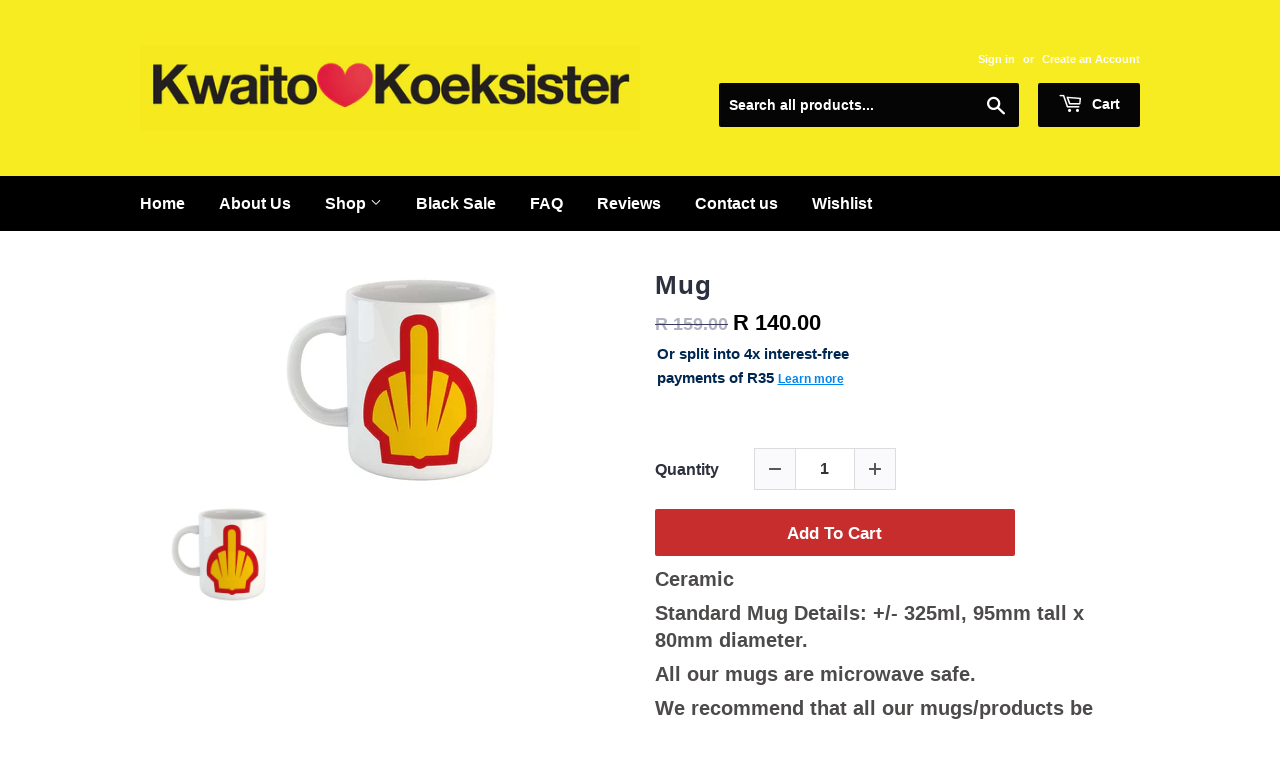

--- FILE ---
content_type: text/javascript
request_url: https://kwaitokoeksister.com/cdn/shop/t/8/assets/gem-page-product-1599895517.js?v=32849286300027208201698058160&gemv=1738650077444
body_size: 606
content:
jQuery(function(){var $module=jQuery("#m-1542790774641").children(".module");$module.gfV3Product()}),jQuery(function(){var $module=jQuery("#m-1542790774685").children(".module"),mode=jQuery(".gryffeditor").hasClass("editing")?"dev":"production",blankOption=$module.attr("data-blankoption"),blankOptionText=$module.attr("data-blankoptiontext"),style=$module.attr("data-style");$module.gfV3ProductVariants({mode:mode,blankOption:blankOption,blankOptionText:blankOptionText,style:style,onVariantSelected:function(variant,$select){}})}),jQuery(function(){var $module=jQuery("#m-1551063366398").children(".module"),style=$module.attr("data-style"),updatePrice=$module.attr("data-updateprice");$module.gfV3ProductQuantity({style:style,updatePrice:updatePrice})}),function(jQuery2){var $module=jQuery2("#m-1686824662491").children(".module");$module.gfV3ProductCartButton({onItemAdded:function(data){}})}(window.GemQuery||jQuery),jQuery(function(){var $module=jQuery("#m-1542790774641-0").children(".module"),effect=$module.attr("data-effect");$module.gfV3ProductImage({effect:effect})}),jQuery(function(){var $module=jQuery("#m-1542790774710").children(".module");$module.gfV3ProductImageList({onImageClicked:function(imageUrl,imageZoomUrl){}});var style=$module.attr("data-style");switch(style){case"slider":var navspeed=$module.data("navspeed"),navlg=$module.data("navlg"),navmd=$module.data("navmd"),navsm=$module.data("navsm"),navxs=$module.data("navxs"),collg=$module.data("collg"),colmd=$module.data("colmd"),colsm=$module.data("colsm"),colxs=$module.data("colxs"),dotslg=$module.data("dotslg"),dotsmd=$module.data("dotsmd"),dotssm=$module.data("dotssm"),dotsxs=$module.data("dotsxs"),marginlg=parseInt($module.data("mlg")),marginmd=parseInt($module.data("mmd")),marginsm=parseInt($module.data("msm")),marginxs=parseInt($module.data("mxs")),mode=jQuery(".gryffeditor").hasClass("editing")?"dev":"production";if(mode=="production")var loop=$module.data("loop");else var loop=0;$module.find(".gf_product-images-list").owlCarousel({mouseDrag:!0,navSpeed:navspeed,autoWidth:!1,loo:loop,responsiveClass:!0,responsive:{0:{items:colxs,nav:navxs,dots:dotsxs,margin:marginxs},768:{items:colsm,nav:navsm,dots:dotssm,margin:marginsm},992:{items:colmd,nav:navmd,dots:dotsmd,margin:marginmd},1200:{items:collg,nav:navlg,dots:dotslg,margin:marginlg}}});break}}),jQuery(function(){var $module=jQuery("#m-1542790774641-1").children(".module")}),jQuery(function(){var $module=jQuery("#m-1542790774641-2").children(".module");$module.gfV3ProductPrice()}),window.GemQuery||jQuery,jQuery(function(){var $module=jQuery("#m-1599896366421").children(".module");$module.gfV3ProductDesc()}),jQuery(function(){var mode=jQuery(".gryffeditor").hasClass("editing")?"dev":"production",$module=jQuery("#m-1613561903434").children(".module");if(mode=="dev"){jQuery("#m-1613561903434").attr("data-name","").css("background-image","none").removeAttr("data-image");var flag=!0,$bkLiquid=parent.jQuery("body").find("#gfFrame").contents().find("#module-1613561903434");if($bkLiquid&&$bkLiquid.length>0){var $settings=$bkLiquid.find(".settings");try{var name="",imageUrl="";settings=JSON.parse($settings.html());for(var i=0;i<settings.length;i++)settings[i].name=="name"&&(name=settings[i].default_value),settings[i].name=="image"&&(imageUrl=settings[i].default_value);imageUrl!=""&&(flag=!1,jQuery("#m-1613561903434").css("background-image","url("+imageUrl+")").css("min-height","100px").attr("data-image","true")),name!=""&&name!="Custom Code"&&(flag=!1,jQuery("#m-1613561903434").attr("data-name",name))}catch(error){console.log(error)}}flag&&jQuery("#m-1613561903434").attr("data-name","Right click on the module, then choose Edit Html / Liquid option to start writing your custom code.")}}),jQuery(function(){var $module=jQuery("#m-1542791877217").children(".module"),btnLabel=$module.attr("data-btnlabel");$module.gfSocialShare({btnLabel:btnLabel})}),jQuery(function(){var $module=jQuery("#m-1542794385069").children(".module"),limit=parseInt($module.attr("data-limit"));$module.find(".gf_row.gf_row_no_tools .gf_column").length>limit&&$module.find(".gf_row.gf_row_no_tools .gf_column:last").hide()}),jQuery(function(){var $module=jQuery("#m-1542794385069-child1").children(".module");$module.gfV3Product()}),jQuery(function(){var $module=jQuery("#m-1542794385069-child1-0").children(".module"),effect=$module.attr("data-effect");$module.gfV3ProductImage({effect:effect})}),jQuery(function(){var $module=jQuery("#m-1542794385069-child1-1").children(".module")}),jQuery(function(){var $module=jQuery("#m-1542794385069-child1-2").children(".module");$module.gfV3ProductPrice()}),jQuery(function(){var $module=jQuery("#m-1542794385069-child1-3").children(".module");$module.gfV3ProductCartButton({onItemAdded:function(){}})}),jQuery(function(){var $module=jQuery("#m-1542794385069-child2").children(".module");$module.gfV3Product()}),jQuery(function(){var $module=jQuery("#m-1542794385069-child2-0").children(".module"),effect=$module.attr("data-effect");$module.gfV3ProductImage({effect:effect})}),jQuery(function(){var $module=jQuery("#m-1542794385069-child2-1").children(".module")}),jQuery(function(){var $module=jQuery("#m-1542794385069-child2-2").children(".module");$module.gfV3ProductPrice()}),jQuery(function(){var $module=jQuery("#m-1542794385069-child2-3").children(".module");$module.gfV3ProductCartButton({onItemAdded:function(){}})}),jQuery(function(){var $module=jQuery("#m-1542794385069-child3").children(".module");$module.gfV3Product()}),jQuery(function(){var $module=jQuery("#m-1542794385069-child3-0").children(".module"),effect=$module.attr("data-effect");$module.gfV3ProductImage({effect:effect})}),jQuery(function(){var $module=jQuery("#m-1542794385069-child3-1").children(".module")}),jQuery(function(){var $module=jQuery("#m-1542794385069-child3-2").children(".module");$module.gfV3ProductPrice()}),jQuery(function(){var $module=jQuery("#m-1542794385069-child3-3").children(".module");$module.gfV3ProductCartButton({onItemAdded:function(){}})}),jQuery(function(){var $module=jQuery("#m-1542794385069-child4").children(".module");$module.gfV3Product()}),jQuery(function(){var $module=jQuery("#m-1542794385069-child4-0").children(".module"),effect=$module.attr("data-effect");$module.gfV3ProductImage({effect:effect})}),jQuery(function(){var $module=jQuery("#m-1542794385069-child4-1").children(".module")}),jQuery(function(){var $module=jQuery("#m-1542794385069-child4-2").children(".module");$module.gfV3ProductPrice()}),jQuery(function(){var $module=jQuery("#m-1542794385069-child4-3").children(".module");$module.gfV3ProductCartButton({onItemAdded:function(){}})}),function(jQuery2){try{if(jQuery2().gfV2Lazyload){var $module=jQuery2(window);$module.gfV2Lazyload({delay:125})}}catch(err){console.error(err)}}(window.GemQuery||jQuery);
//# sourceMappingURL=/cdn/shop/t/8/assets/gem-page-product-1599895517.js.map?gemv=1738650077444&v=32849286300027208201698058160
